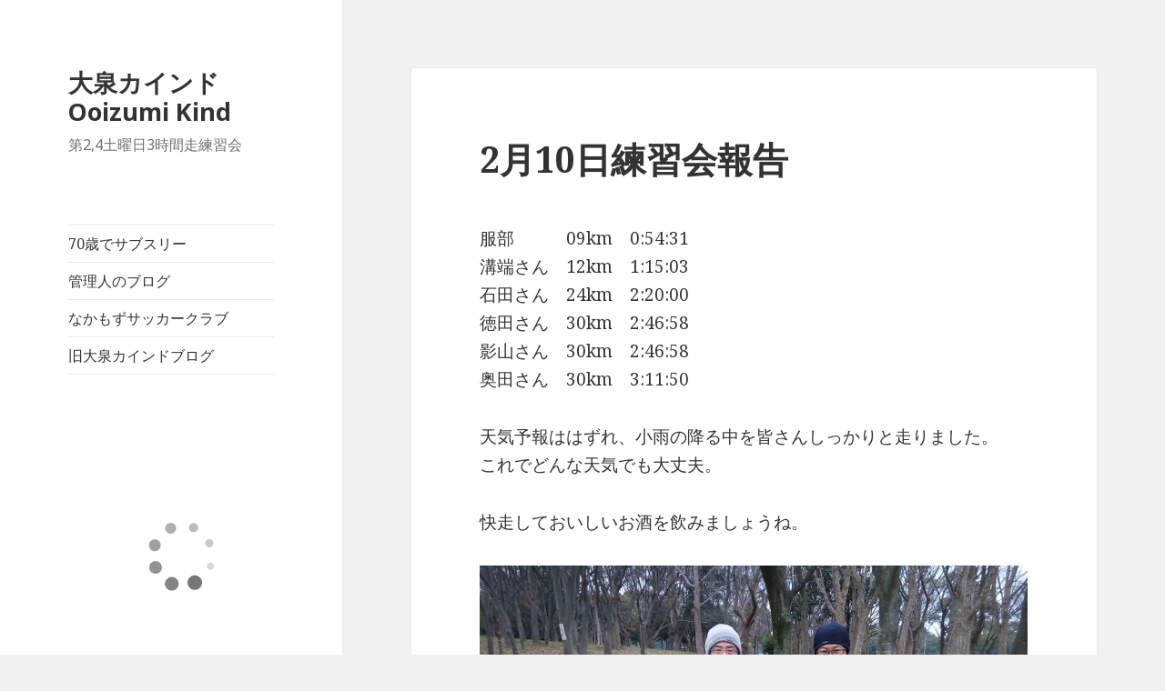

--- FILE ---
content_type: text/html; charset=UTF-8
request_url: https://ooizumikind.com/archives/658
body_size: 11208
content:
<!DOCTYPE html>
<html lang="ja" class="no-js">
<head>
	<meta charset="UTF-8">
	<meta name="viewport" content="width=device-width">
	<link rel="profile" href="http://gmpg.org/xfn/11">
	<link rel="pingback" href="https://ooizumikind.com/xmlrpc.php">
	<!--[if lt IE 9]>
	<script src="https://ooizumikind.com/wp-content/themes/twentyfifteen/js/html5.js"></script>
	<![endif]-->
	<script>(function(html){html.className = html.className.replace(/\bno-js\b/,'js')})(document.documentElement);</script>
<title>2月10日練習会報告 &#8211; 大泉カインド Ooizumi Kind　</title>
<meta name='robots' content='max-image-preview:large' />
<link rel='dns-prefetch' href='//fonts.googleapis.com' />
<link href='https://fonts.gstatic.com' crossorigin rel='preconnect' />
<link rel="alternate" type="application/rss+xml" title="大泉カインド Ooizumi Kind　 &raquo; フィード" href="https://ooizumikind.com/feed" />
<link rel="alternate" type="application/rss+xml" title="大泉カインド Ooizumi Kind　 &raquo; コメントフィード" href="https://ooizumikind.com/comments/feed" />
<link rel="alternate" type="application/rss+xml" title="大泉カインド Ooizumi Kind　 &raquo; 2月10日練習会報告 のコメントのフィード" href="https://ooizumikind.com/archives/658/feed" />
<script type="text/javascript">
/* <![CDATA[ */
window._wpemojiSettings = {"baseUrl":"https:\/\/s.w.org\/images\/core\/emoji\/15.0.3\/72x72\/","ext":".png","svgUrl":"https:\/\/s.w.org\/images\/core\/emoji\/15.0.3\/svg\/","svgExt":".svg","source":{"concatemoji":"https:\/\/ooizumikind.com\/wp-includes\/js\/wp-emoji-release.min.js?ver=6.5.7"}};
/*! This file is auto-generated */
!function(i,n){var o,s,e;function c(e){try{var t={supportTests:e,timestamp:(new Date).valueOf()};sessionStorage.setItem(o,JSON.stringify(t))}catch(e){}}function p(e,t,n){e.clearRect(0,0,e.canvas.width,e.canvas.height),e.fillText(t,0,0);var t=new Uint32Array(e.getImageData(0,0,e.canvas.width,e.canvas.height).data),r=(e.clearRect(0,0,e.canvas.width,e.canvas.height),e.fillText(n,0,0),new Uint32Array(e.getImageData(0,0,e.canvas.width,e.canvas.height).data));return t.every(function(e,t){return e===r[t]})}function u(e,t,n){switch(t){case"flag":return n(e,"\ud83c\udff3\ufe0f\u200d\u26a7\ufe0f","\ud83c\udff3\ufe0f\u200b\u26a7\ufe0f")?!1:!n(e,"\ud83c\uddfa\ud83c\uddf3","\ud83c\uddfa\u200b\ud83c\uddf3")&&!n(e,"\ud83c\udff4\udb40\udc67\udb40\udc62\udb40\udc65\udb40\udc6e\udb40\udc67\udb40\udc7f","\ud83c\udff4\u200b\udb40\udc67\u200b\udb40\udc62\u200b\udb40\udc65\u200b\udb40\udc6e\u200b\udb40\udc67\u200b\udb40\udc7f");case"emoji":return!n(e,"\ud83d\udc26\u200d\u2b1b","\ud83d\udc26\u200b\u2b1b")}return!1}function f(e,t,n){var r="undefined"!=typeof WorkerGlobalScope&&self instanceof WorkerGlobalScope?new OffscreenCanvas(300,150):i.createElement("canvas"),a=r.getContext("2d",{willReadFrequently:!0}),o=(a.textBaseline="top",a.font="600 32px Arial",{});return e.forEach(function(e){o[e]=t(a,e,n)}),o}function t(e){var t=i.createElement("script");t.src=e,t.defer=!0,i.head.appendChild(t)}"undefined"!=typeof Promise&&(o="wpEmojiSettingsSupports",s=["flag","emoji"],n.supports={everything:!0,everythingExceptFlag:!0},e=new Promise(function(e){i.addEventListener("DOMContentLoaded",e,{once:!0})}),new Promise(function(t){var n=function(){try{var e=JSON.parse(sessionStorage.getItem(o));if("object"==typeof e&&"number"==typeof e.timestamp&&(new Date).valueOf()<e.timestamp+604800&&"object"==typeof e.supportTests)return e.supportTests}catch(e){}return null}();if(!n){if("undefined"!=typeof Worker&&"undefined"!=typeof OffscreenCanvas&&"undefined"!=typeof URL&&URL.createObjectURL&&"undefined"!=typeof Blob)try{var e="postMessage("+f.toString()+"("+[JSON.stringify(s),u.toString(),p.toString()].join(",")+"));",r=new Blob([e],{type:"text/javascript"}),a=new Worker(URL.createObjectURL(r),{name:"wpTestEmojiSupports"});return void(a.onmessage=function(e){c(n=e.data),a.terminate(),t(n)})}catch(e){}c(n=f(s,u,p))}t(n)}).then(function(e){for(var t in e)n.supports[t]=e[t],n.supports.everything=n.supports.everything&&n.supports[t],"flag"!==t&&(n.supports.everythingExceptFlag=n.supports.everythingExceptFlag&&n.supports[t]);n.supports.everythingExceptFlag=n.supports.everythingExceptFlag&&!n.supports.flag,n.DOMReady=!1,n.readyCallback=function(){n.DOMReady=!0}}).then(function(){return e}).then(function(){var e;n.supports.everything||(n.readyCallback(),(e=n.source||{}).concatemoji?t(e.concatemoji):e.wpemoji&&e.twemoji&&(t(e.twemoji),t(e.wpemoji)))}))}((window,document),window._wpemojiSettings);
/* ]]> */
</script>
<style id='wp-emoji-styles-inline-css' type='text/css'>

	img.wp-smiley, img.emoji {
		display: inline !important;
		border: none !important;
		box-shadow: none !important;
		height: 1em !important;
		width: 1em !important;
		margin: 0 0.07em !important;
		vertical-align: -0.1em !important;
		background: none !important;
		padding: 0 !important;
	}
</style>
<link rel='stylesheet' id='wp-block-library-css' href='https://ooizumikind.com/wp-includes/css/dist/block-library/style.min.css?ver=6.5.7' type='text/css' media='all' />
<style id='wp-block-library-theme-inline-css' type='text/css'>
.wp-block-audio figcaption{color:#555;font-size:13px;text-align:center}.is-dark-theme .wp-block-audio figcaption{color:#ffffffa6}.wp-block-audio{margin:0 0 1em}.wp-block-code{border:1px solid #ccc;border-radius:4px;font-family:Menlo,Consolas,monaco,monospace;padding:.8em 1em}.wp-block-embed figcaption{color:#555;font-size:13px;text-align:center}.is-dark-theme .wp-block-embed figcaption{color:#ffffffa6}.wp-block-embed{margin:0 0 1em}.blocks-gallery-caption{color:#555;font-size:13px;text-align:center}.is-dark-theme .blocks-gallery-caption{color:#ffffffa6}.wp-block-image figcaption{color:#555;font-size:13px;text-align:center}.is-dark-theme .wp-block-image figcaption{color:#ffffffa6}.wp-block-image{margin:0 0 1em}.wp-block-pullquote{border-bottom:4px solid;border-top:4px solid;color:currentColor;margin-bottom:1.75em}.wp-block-pullquote cite,.wp-block-pullquote footer,.wp-block-pullquote__citation{color:currentColor;font-size:.8125em;font-style:normal;text-transform:uppercase}.wp-block-quote{border-left:.25em solid;margin:0 0 1.75em;padding-left:1em}.wp-block-quote cite,.wp-block-quote footer{color:currentColor;font-size:.8125em;font-style:normal;position:relative}.wp-block-quote.has-text-align-right{border-left:none;border-right:.25em solid;padding-left:0;padding-right:1em}.wp-block-quote.has-text-align-center{border:none;padding-left:0}.wp-block-quote.is-large,.wp-block-quote.is-style-large,.wp-block-quote.is-style-plain{border:none}.wp-block-search .wp-block-search__label{font-weight:700}.wp-block-search__button{border:1px solid #ccc;padding:.375em .625em}:where(.wp-block-group.has-background){padding:1.25em 2.375em}.wp-block-separator.has-css-opacity{opacity:.4}.wp-block-separator{border:none;border-bottom:2px solid;margin-left:auto;margin-right:auto}.wp-block-separator.has-alpha-channel-opacity{opacity:1}.wp-block-separator:not(.is-style-wide):not(.is-style-dots){width:100px}.wp-block-separator.has-background:not(.is-style-dots){border-bottom:none;height:1px}.wp-block-separator.has-background:not(.is-style-wide):not(.is-style-dots){height:2px}.wp-block-table{margin:0 0 1em}.wp-block-table td,.wp-block-table th{word-break:normal}.wp-block-table figcaption{color:#555;font-size:13px;text-align:center}.is-dark-theme .wp-block-table figcaption{color:#ffffffa6}.wp-block-video figcaption{color:#555;font-size:13px;text-align:center}.is-dark-theme .wp-block-video figcaption{color:#ffffffa6}.wp-block-video{margin:0 0 1em}.wp-block-template-part.has-background{margin-bottom:0;margin-top:0;padding:1.25em 2.375em}
</style>
<style id='classic-theme-styles-inline-css' type='text/css'>
/*! This file is auto-generated */
.wp-block-button__link{color:#fff;background-color:#32373c;border-radius:9999px;box-shadow:none;text-decoration:none;padding:calc(.667em + 2px) calc(1.333em + 2px);font-size:1.125em}.wp-block-file__button{background:#32373c;color:#fff;text-decoration:none}
</style>
<style id='global-styles-inline-css' type='text/css'>
body{--wp--preset--color--black: #000000;--wp--preset--color--cyan-bluish-gray: #abb8c3;--wp--preset--color--white: #fff;--wp--preset--color--pale-pink: #f78da7;--wp--preset--color--vivid-red: #cf2e2e;--wp--preset--color--luminous-vivid-orange: #ff6900;--wp--preset--color--luminous-vivid-amber: #fcb900;--wp--preset--color--light-green-cyan: #7bdcb5;--wp--preset--color--vivid-green-cyan: #00d084;--wp--preset--color--pale-cyan-blue: #8ed1fc;--wp--preset--color--vivid-cyan-blue: #0693e3;--wp--preset--color--vivid-purple: #9b51e0;--wp--preset--color--dark-gray: #111;--wp--preset--color--light-gray: #f1f1f1;--wp--preset--color--yellow: #f4ca16;--wp--preset--color--dark-brown: #352712;--wp--preset--color--medium-pink: #e53b51;--wp--preset--color--light-pink: #ffe5d1;--wp--preset--color--dark-purple: #2e2256;--wp--preset--color--purple: #674970;--wp--preset--color--blue-gray: #22313f;--wp--preset--color--bright-blue: #55c3dc;--wp--preset--color--light-blue: #e9f2f9;--wp--preset--gradient--vivid-cyan-blue-to-vivid-purple: linear-gradient(135deg,rgba(6,147,227,1) 0%,rgb(155,81,224) 100%);--wp--preset--gradient--light-green-cyan-to-vivid-green-cyan: linear-gradient(135deg,rgb(122,220,180) 0%,rgb(0,208,130) 100%);--wp--preset--gradient--luminous-vivid-amber-to-luminous-vivid-orange: linear-gradient(135deg,rgba(252,185,0,1) 0%,rgba(255,105,0,1) 100%);--wp--preset--gradient--luminous-vivid-orange-to-vivid-red: linear-gradient(135deg,rgba(255,105,0,1) 0%,rgb(207,46,46) 100%);--wp--preset--gradient--very-light-gray-to-cyan-bluish-gray: linear-gradient(135deg,rgb(238,238,238) 0%,rgb(169,184,195) 100%);--wp--preset--gradient--cool-to-warm-spectrum: linear-gradient(135deg,rgb(74,234,220) 0%,rgb(151,120,209) 20%,rgb(207,42,186) 40%,rgb(238,44,130) 60%,rgb(251,105,98) 80%,rgb(254,248,76) 100%);--wp--preset--gradient--blush-light-purple: linear-gradient(135deg,rgb(255,206,236) 0%,rgb(152,150,240) 100%);--wp--preset--gradient--blush-bordeaux: linear-gradient(135deg,rgb(254,205,165) 0%,rgb(254,45,45) 50%,rgb(107,0,62) 100%);--wp--preset--gradient--luminous-dusk: linear-gradient(135deg,rgb(255,203,112) 0%,rgb(199,81,192) 50%,rgb(65,88,208) 100%);--wp--preset--gradient--pale-ocean: linear-gradient(135deg,rgb(255,245,203) 0%,rgb(182,227,212) 50%,rgb(51,167,181) 100%);--wp--preset--gradient--electric-grass: linear-gradient(135deg,rgb(202,248,128) 0%,rgb(113,206,126) 100%);--wp--preset--gradient--midnight: linear-gradient(135deg,rgb(2,3,129) 0%,rgb(40,116,252) 100%);--wp--preset--font-size--small: 13px;--wp--preset--font-size--medium: 20px;--wp--preset--font-size--large: 36px;--wp--preset--font-size--x-large: 42px;--wp--preset--spacing--20: 0.44rem;--wp--preset--spacing--30: 0.67rem;--wp--preset--spacing--40: 1rem;--wp--preset--spacing--50: 1.5rem;--wp--preset--spacing--60: 2.25rem;--wp--preset--spacing--70: 3.38rem;--wp--preset--spacing--80: 5.06rem;--wp--preset--shadow--natural: 6px 6px 9px rgba(0, 0, 0, 0.2);--wp--preset--shadow--deep: 12px 12px 50px rgba(0, 0, 0, 0.4);--wp--preset--shadow--sharp: 6px 6px 0px rgba(0, 0, 0, 0.2);--wp--preset--shadow--outlined: 6px 6px 0px -3px rgba(255, 255, 255, 1), 6px 6px rgba(0, 0, 0, 1);--wp--preset--shadow--crisp: 6px 6px 0px rgba(0, 0, 0, 1);}:where(.is-layout-flex){gap: 0.5em;}:where(.is-layout-grid){gap: 0.5em;}body .is-layout-flex{display: flex;}body .is-layout-flex{flex-wrap: wrap;align-items: center;}body .is-layout-flex > *{margin: 0;}body .is-layout-grid{display: grid;}body .is-layout-grid > *{margin: 0;}:where(.wp-block-columns.is-layout-flex){gap: 2em;}:where(.wp-block-columns.is-layout-grid){gap: 2em;}:where(.wp-block-post-template.is-layout-flex){gap: 1.25em;}:where(.wp-block-post-template.is-layout-grid){gap: 1.25em;}.has-black-color{color: var(--wp--preset--color--black) !important;}.has-cyan-bluish-gray-color{color: var(--wp--preset--color--cyan-bluish-gray) !important;}.has-white-color{color: var(--wp--preset--color--white) !important;}.has-pale-pink-color{color: var(--wp--preset--color--pale-pink) !important;}.has-vivid-red-color{color: var(--wp--preset--color--vivid-red) !important;}.has-luminous-vivid-orange-color{color: var(--wp--preset--color--luminous-vivid-orange) !important;}.has-luminous-vivid-amber-color{color: var(--wp--preset--color--luminous-vivid-amber) !important;}.has-light-green-cyan-color{color: var(--wp--preset--color--light-green-cyan) !important;}.has-vivid-green-cyan-color{color: var(--wp--preset--color--vivid-green-cyan) !important;}.has-pale-cyan-blue-color{color: var(--wp--preset--color--pale-cyan-blue) !important;}.has-vivid-cyan-blue-color{color: var(--wp--preset--color--vivid-cyan-blue) !important;}.has-vivid-purple-color{color: var(--wp--preset--color--vivid-purple) !important;}.has-black-background-color{background-color: var(--wp--preset--color--black) !important;}.has-cyan-bluish-gray-background-color{background-color: var(--wp--preset--color--cyan-bluish-gray) !important;}.has-white-background-color{background-color: var(--wp--preset--color--white) !important;}.has-pale-pink-background-color{background-color: var(--wp--preset--color--pale-pink) !important;}.has-vivid-red-background-color{background-color: var(--wp--preset--color--vivid-red) !important;}.has-luminous-vivid-orange-background-color{background-color: var(--wp--preset--color--luminous-vivid-orange) !important;}.has-luminous-vivid-amber-background-color{background-color: var(--wp--preset--color--luminous-vivid-amber) !important;}.has-light-green-cyan-background-color{background-color: var(--wp--preset--color--light-green-cyan) !important;}.has-vivid-green-cyan-background-color{background-color: var(--wp--preset--color--vivid-green-cyan) !important;}.has-pale-cyan-blue-background-color{background-color: var(--wp--preset--color--pale-cyan-blue) !important;}.has-vivid-cyan-blue-background-color{background-color: var(--wp--preset--color--vivid-cyan-blue) !important;}.has-vivid-purple-background-color{background-color: var(--wp--preset--color--vivid-purple) !important;}.has-black-border-color{border-color: var(--wp--preset--color--black) !important;}.has-cyan-bluish-gray-border-color{border-color: var(--wp--preset--color--cyan-bluish-gray) !important;}.has-white-border-color{border-color: var(--wp--preset--color--white) !important;}.has-pale-pink-border-color{border-color: var(--wp--preset--color--pale-pink) !important;}.has-vivid-red-border-color{border-color: var(--wp--preset--color--vivid-red) !important;}.has-luminous-vivid-orange-border-color{border-color: var(--wp--preset--color--luminous-vivid-orange) !important;}.has-luminous-vivid-amber-border-color{border-color: var(--wp--preset--color--luminous-vivid-amber) !important;}.has-light-green-cyan-border-color{border-color: var(--wp--preset--color--light-green-cyan) !important;}.has-vivid-green-cyan-border-color{border-color: var(--wp--preset--color--vivid-green-cyan) !important;}.has-pale-cyan-blue-border-color{border-color: var(--wp--preset--color--pale-cyan-blue) !important;}.has-vivid-cyan-blue-border-color{border-color: var(--wp--preset--color--vivid-cyan-blue) !important;}.has-vivid-purple-border-color{border-color: var(--wp--preset--color--vivid-purple) !important;}.has-vivid-cyan-blue-to-vivid-purple-gradient-background{background: var(--wp--preset--gradient--vivid-cyan-blue-to-vivid-purple) !important;}.has-light-green-cyan-to-vivid-green-cyan-gradient-background{background: var(--wp--preset--gradient--light-green-cyan-to-vivid-green-cyan) !important;}.has-luminous-vivid-amber-to-luminous-vivid-orange-gradient-background{background: var(--wp--preset--gradient--luminous-vivid-amber-to-luminous-vivid-orange) !important;}.has-luminous-vivid-orange-to-vivid-red-gradient-background{background: var(--wp--preset--gradient--luminous-vivid-orange-to-vivid-red) !important;}.has-very-light-gray-to-cyan-bluish-gray-gradient-background{background: var(--wp--preset--gradient--very-light-gray-to-cyan-bluish-gray) !important;}.has-cool-to-warm-spectrum-gradient-background{background: var(--wp--preset--gradient--cool-to-warm-spectrum) !important;}.has-blush-light-purple-gradient-background{background: var(--wp--preset--gradient--blush-light-purple) !important;}.has-blush-bordeaux-gradient-background{background: var(--wp--preset--gradient--blush-bordeaux) !important;}.has-luminous-dusk-gradient-background{background: var(--wp--preset--gradient--luminous-dusk) !important;}.has-pale-ocean-gradient-background{background: var(--wp--preset--gradient--pale-ocean) !important;}.has-electric-grass-gradient-background{background: var(--wp--preset--gradient--electric-grass) !important;}.has-midnight-gradient-background{background: var(--wp--preset--gradient--midnight) !important;}.has-small-font-size{font-size: var(--wp--preset--font-size--small) !important;}.has-medium-font-size{font-size: var(--wp--preset--font-size--medium) !important;}.has-large-font-size{font-size: var(--wp--preset--font-size--large) !important;}.has-x-large-font-size{font-size: var(--wp--preset--font-size--x-large) !important;}
.wp-block-navigation a:where(:not(.wp-element-button)){color: inherit;}
:where(.wp-block-post-template.is-layout-flex){gap: 1.25em;}:where(.wp-block-post-template.is-layout-grid){gap: 1.25em;}
:where(.wp-block-columns.is-layout-flex){gap: 2em;}:where(.wp-block-columns.is-layout-grid){gap: 2em;}
.wp-block-pullquote{font-size: 1.5em;line-height: 1.6;}
</style>
<link rel='stylesheet' id='wpfront-scroll-top-css' href='https://ooizumikind.com/wp-content/plugins/wpfront-scroll-top/css/wpfront-scroll-top.min.css?ver=2.0.2' type='text/css' media='all' />
<link crossorigin="anonymous" rel='stylesheet' id='twentyfifteen-fonts-css' href='https://fonts.googleapis.com/css?family=Noto+Sans%3A400italic%2C700italic%2C400%2C700%7CNoto+Serif%3A400italic%2C700italic%2C400%2C700%7CInconsolata%3A400%2C700&#038;subset=latin%2Clatin-ext' type='text/css' media='all' />
<link rel='stylesheet' id='genericons-css' href='https://ooizumikind.com/wp-content/themes/twentyfifteen/genericons/genericons.css?ver=3.2' type='text/css' media='all' />
<link rel='stylesheet' id='twentyfifteen-style-css' href='https://ooizumikind.com/wp-content/themes/twentyfifteen/style.css?ver=6.5.7' type='text/css' media='all' />
<link rel='stylesheet' id='twentyfifteen-block-style-css' href='https://ooizumikind.com/wp-content/themes/twentyfifteen/css/blocks.css?ver=20181230' type='text/css' media='all' />
<!--[if lt IE 9]>
<link rel='stylesheet' id='twentyfifteen-ie-css' href='https://ooizumikind.com/wp-content/themes/twentyfifteen/css/ie.css?ver=20141010' type='text/css' media='all' />
<![endif]-->
<!--[if lt IE 8]>
<link rel='stylesheet' id='twentyfifteen-ie7-css' href='https://ooizumikind.com/wp-content/themes/twentyfifteen/css/ie7.css?ver=20141010' type='text/css' media='all' />
<![endif]-->
<script type="text/javascript" src="https://ooizumikind.com/wp-includes/js/jquery/jquery.min.js?ver=3.7.1" id="jquery-core-js"></script>
<script type="text/javascript" src="https://ooizumikind.com/wp-includes/js/jquery/jquery-migrate.min.js?ver=3.4.1" id="jquery-migrate-js"></script>
<link rel="https://api.w.org/" href="https://ooizumikind.com/wp-json/" /><link rel="alternate" type="application/json" href="https://ooizumikind.com/wp-json/wp/v2/posts/658" /><link rel="EditURI" type="application/rsd+xml" title="RSD" href="https://ooizumikind.com/xmlrpc.php?rsd" />
<meta name="generator" content="WordPress 6.5.7" />
<link rel="canonical" href="https://ooizumikind.com/archives/658" />
<link rel='shortlink' href='https://ooizumikind.com/?p=658' />
<link rel="alternate" type="application/json+oembed" href="https://ooizumikind.com/wp-json/oembed/1.0/embed?url=https%3A%2F%2Fooizumikind.com%2Farchives%2F658" />
<link rel="alternate" type="text/xml+oembed" href="https://ooizumikind.com/wp-json/oembed/1.0/embed?url=https%3A%2F%2Fooizumikind.com%2Farchives%2F658&#038;format=xml" />
<style type="text/css">.recentcomments a{display:inline !important;padding:0 !important;margin:0 !important;}</style><link rel="amphtml" href="https://ooizumikind.com/archives/658?amp"></head>

<body class="post-template-default single single-post postid-658 single-format-standard wp-embed-responsive">
<div id="page" class="hfeed site">
	<a class="skip-link screen-reader-text" href="#content">コンテンツへスキップ</a>

	<div id="sidebar" class="sidebar">
		<header id="masthead" class="site-header" role="banner">
			<div class="site-branding">
										<p class="site-title"><a href="https://ooizumikind.com/" rel="home">大泉カインド Ooizumi Kind　</a></p>
												<p class="site-description">第2,4土曜日3時間走練習会</p>
										<button class="secondary-toggle">﻿メニューとウィジェット</button>
			</div><!-- .site-branding -->
		</header><!-- .site-header -->

			<div id="secondary" class="secondary">

					<nav id="site-navigation" class="main-navigation" role="navigation">
				<div class="menu-%e3%83%aa%e3%83%b3%e3%82%af-container"><ul id="menu-%e3%83%aa%e3%83%b3%e3%82%af" class="nav-menu"><li id="menu-item-1093" class="menu-item menu-item-type-custom menu-item-object-custom menu-item-1093"><a target="_blank" rel="noopener" href="https://70sub3.net/">70歳でサブスリー</a></li>
<li id="menu-item-285" class="menu-item menu-item-type-custom menu-item-object-custom menu-item-285"><a target="_blank" rel="noopener" href="http://tomonisodatsu.com/">管理人のブログ</a></li>
<li id="menu-item-298" class="menu-item menu-item-type-custom menu-item-object-custom menu-item-298"><a target="_blank" rel="noopener" href="http://nakamozusc.com">なかもずサッカークラブ</a></li>
<li id="menu-item-272" class="menu-item menu-item-type-custom menu-item-object-custom menu-item-272"><a target="_blank" rel="noopener" href="http://plaza.rakuten.co.jp/ooizumikind/">旧大泉カインドブログ</a></li>
</ul></div>			</nav><!-- .main-navigation -->
		
		
					<div id="widget-area" class="widget-area" role="complementary">
				<aside id="text-2" class="widget widget_text">			<div class="textwidget"><script type="text/javascript">rakuten_design="slide";rakuten_affiliateId="00bc8d9b.a7447408.0f7a5d6b.ff24c1b6";rakuten_items="ctsmatch";rakuten_genreId="0";rakuten_size="250x250";rakuten_target="_blank";rakuten_theme="gray";rakuten_border="off";rakuten_auto_mode="on";rakuten_genre_title="off";rakuten_recommend="on";rakuten_ts="1561323116494";</script><script type="text/javascript" src="https://xml.affiliate.rakuten.co.jp/widget/js/rakuten_widget.js"></script></div>
		</aside><aside id="search-2" class="widget widget_search"><form role="search" method="get" class="search-form" action="https://ooizumikind.com/">
				<label>
					<span class="screen-reader-text">検索:</span>
					<input type="search" class="search-field" placeholder="検索&hellip;" value="" name="s" />
				</label>
				<input type="submit" class="search-submit screen-reader-text" value="検索" />
			</form></aside>
		<aside id="recent-posts-2" class="widget widget_recent_entries">
		<h2 class="widget-title">最近の投稿</h2>
		<ul>
											<li>
					<a href="https://ooizumikind.com/archives/3879">1月24日練習会案内</a>
									</li>
											<li>
					<a href="https://ooizumikind.com/archives/3870">1月10日練習会報告</a>
									</li>
											<li>
					<a href="https://ooizumikind.com/archives/3865">1月10日練習会案内</a>
									</li>
											<li>
					<a href="https://ooizumikind.com/archives/3856">12月27日練習会報告</a>
									</li>
											<li>
					<a href="https://ooizumikind.com/archives/3850">12月27日練習会案内</a>
									</li>
					</ul>

		</aside><aside id="recent-comments-2" class="widget widget_recent_comments"><h2 class="widget-title">最近のコメント</h2><ul id="recentcomments"><li class="recentcomments"><a href="https://ooizumikind.com/archives/3528#comment-6499">1月25日練習会報告</a> に <span class="comment-author-link"><a href="https://tomonisodatsu.com/archives/31902" class="url" rel="ugc external nofollow">【別大マラソンに向けての調整】No.7406 | 子どもと共に育つ　&quot;共育！！&quot;</a></span> より</li><li class="recentcomments"><a href="https://ooizumikind.com/archives/3509#comment-6235">1月11日練習会報告</a> に <span class="comment-author-link"><a href="https://tomonisodatsu.com/archives/31810" class="url" rel="ugc external nofollow">【大泉カインドの良いところ】No.7392 | 子どもと共に育つ　&quot;共育！！&quot;</a></span> より</li><li class="recentcomments"><a href="https://ooizumikind.com/archives/3083#comment-5573">1月3日練習会報告</a> に <span class="comment-author-link"><a href="https://ooizumikind.com/archives/3477" class="url" rel="ugc">12月28日練習会案内 &#8211; 大泉カインド Ooizumi Kind　</a></span> より</li><li class="recentcomments"><a href="https://ooizumikind.com/archives/3259#comment-1519">5月25日練習会報告</a> に <span class="comment-author-link">中谷寛冴（なかたにかんご）</span> より</li><li class="recentcomments"><a href="https://ooizumikind.com/archives/3259#comment-1518">5月25日練習会報告</a> に <span class="comment-author-link">ooizumikind2016</span> より</li></ul></aside><aside id="archives-2" class="widget widget_archive"><h2 class="widget-title">アーカイブ</h2>		<label class="screen-reader-text" for="archives-dropdown-2">アーカイブ</label>
		<select id="archives-dropdown-2" name="archive-dropdown">
			
			<option value="">月を選択</option>
				<option value='https://ooizumikind.com/archives/date/2026/01'> 2026年1月 &nbsp;(3)</option>
	<option value='https://ooizumikind.com/archives/date/2025/12'> 2025年12月 &nbsp;(4)</option>
	<option value='https://ooizumikind.com/archives/date/2025/11'> 2025年11月 &nbsp;(4)</option>
	<option value='https://ooizumikind.com/archives/date/2025/10'> 2025年10月 &nbsp;(4)</option>
	<option value='https://ooizumikind.com/archives/date/2025/09'> 2025年9月 &nbsp;(4)</option>
	<option value='https://ooizumikind.com/archives/date/2025/08'> 2025年8月 &nbsp;(4)</option>
	<option value='https://ooizumikind.com/archives/date/2025/07'> 2025年7月 &nbsp;(4)</option>
	<option value='https://ooizumikind.com/archives/date/2025/06'> 2025年6月 &nbsp;(4)</option>
	<option value='https://ooizumikind.com/archives/date/2025/05'> 2025年5月 &nbsp;(4)</option>
	<option value='https://ooizumikind.com/archives/date/2025/04'> 2025年4月 &nbsp;(4)</option>
	<option value='https://ooizumikind.com/archives/date/2025/03'> 2025年3月 &nbsp;(4)</option>
	<option value='https://ooizumikind.com/archives/date/2025/02'> 2025年2月 &nbsp;(4)</option>
	<option value='https://ooizumikind.com/archives/date/2025/01'> 2025年1月 &nbsp;(5)</option>
	<option value='https://ooizumikind.com/archives/date/2024/12'> 2024年12月 &nbsp;(4)</option>
	<option value='https://ooizumikind.com/archives/date/2024/11'> 2024年11月 &nbsp;(5)</option>
	<option value='https://ooizumikind.com/archives/date/2024/10'> 2024年10月 &nbsp;(4)</option>
	<option value='https://ooizumikind.com/archives/date/2024/09'> 2024年9月 &nbsp;(4)</option>
	<option value='https://ooizumikind.com/archives/date/2024/08'> 2024年8月 &nbsp;(4)</option>
	<option value='https://ooizumikind.com/archives/date/2024/07'> 2024年7月 &nbsp;(4)</option>
	<option value='https://ooizumikind.com/archives/date/2024/06'> 2024年6月 &nbsp;(4)</option>
	<option value='https://ooizumikind.com/archives/date/2024/05'> 2024年5月 &nbsp;(4)</option>
	<option value='https://ooizumikind.com/archives/date/2024/04'> 2024年4月 &nbsp;(4)</option>
	<option value='https://ooizumikind.com/archives/date/2024/03'> 2024年3月 &nbsp;(4)</option>
	<option value='https://ooizumikind.com/archives/date/2024/02'> 2024年2月 &nbsp;(4)</option>
	<option value='https://ooizumikind.com/archives/date/2024/01'> 2024年1月 &nbsp;(5)</option>
	<option value='https://ooizumikind.com/archives/date/2023/12'> 2023年12月 &nbsp;(5)</option>
	<option value='https://ooizumikind.com/archives/date/2023/11'> 2023年11月 &nbsp;(4)</option>
	<option value='https://ooizumikind.com/archives/date/2023/10'> 2023年10月 &nbsp;(4)</option>
	<option value='https://ooizumikind.com/archives/date/2023/09'> 2023年9月 &nbsp;(4)</option>
	<option value='https://ooizumikind.com/archives/date/2023/08'> 2023年8月 &nbsp;(3)</option>
	<option value='https://ooizumikind.com/archives/date/2023/07'> 2023年7月 &nbsp;(4)</option>
	<option value='https://ooizumikind.com/archives/date/2023/06'> 2023年6月 &nbsp;(4)</option>
	<option value='https://ooizumikind.com/archives/date/2023/05'> 2023年5月 &nbsp;(4)</option>
	<option value='https://ooizumikind.com/archives/date/2023/04'> 2023年4月 &nbsp;(4)</option>
	<option value='https://ooizumikind.com/archives/date/2023/03'> 2023年3月 &nbsp;(4)</option>
	<option value='https://ooizumikind.com/archives/date/2023/02'> 2023年2月 &nbsp;(4)</option>
	<option value='https://ooizumikind.com/archives/date/2023/01'> 2023年1月 &nbsp;(4)</option>
	<option value='https://ooizumikind.com/archives/date/2022/12'> 2022年12月 &nbsp;(4)</option>
	<option value='https://ooizumikind.com/archives/date/2022/11'> 2022年11月 &nbsp;(4)</option>
	<option value='https://ooizumikind.com/archives/date/2022/10'> 2022年10月 &nbsp;(4)</option>
	<option value='https://ooizumikind.com/archives/date/2022/09'> 2022年9月 &nbsp;(4)</option>
	<option value='https://ooizumikind.com/archives/date/2022/08'> 2022年8月 &nbsp;(4)</option>
	<option value='https://ooizumikind.com/archives/date/2022/07'> 2022年7月 &nbsp;(4)</option>
	<option value='https://ooizumikind.com/archives/date/2022/06'> 2022年6月 &nbsp;(4)</option>
	<option value='https://ooizumikind.com/archives/date/2022/05'> 2022年5月 &nbsp;(4)</option>
	<option value='https://ooizumikind.com/archives/date/2022/04'> 2022年4月 &nbsp;(4)</option>
	<option value='https://ooizumikind.com/archives/date/2022/03'> 2022年3月 &nbsp;(4)</option>
	<option value='https://ooizumikind.com/archives/date/2022/02'> 2022年2月 &nbsp;(4)</option>
	<option value='https://ooizumikind.com/archives/date/2022/01'> 2022年1月 &nbsp;(4)</option>
	<option value='https://ooizumikind.com/archives/date/2021/12'> 2021年12月 &nbsp;(4)</option>
	<option value='https://ooizumikind.com/archives/date/2021/11'> 2021年11月 &nbsp;(4)</option>
	<option value='https://ooizumikind.com/archives/date/2021/10'> 2021年10月 &nbsp;(4)</option>
	<option value='https://ooizumikind.com/archives/date/2021/09'> 2021年9月 &nbsp;(4)</option>
	<option value='https://ooizumikind.com/archives/date/2021/08'> 2021年8月 &nbsp;(3)</option>
	<option value='https://ooizumikind.com/archives/date/2021/07'> 2021年7月 &nbsp;(5)</option>
	<option value='https://ooizumikind.com/archives/date/2021/06'> 2021年6月 &nbsp;(5)</option>
	<option value='https://ooizumikind.com/archives/date/2021/05'> 2021年5月 &nbsp;(5)</option>
	<option value='https://ooizumikind.com/archives/date/2021/04'> 2021年4月 &nbsp;(4)</option>
	<option value='https://ooizumikind.com/archives/date/2021/03'> 2021年3月 &nbsp;(4)</option>
	<option value='https://ooizumikind.com/archives/date/2021/02'> 2021年2月 &nbsp;(4)</option>
	<option value='https://ooizumikind.com/archives/date/2021/01'> 2021年1月 &nbsp;(4)</option>
	<option value='https://ooizumikind.com/archives/date/2020/12'> 2020年12月 &nbsp;(4)</option>
	<option value='https://ooizumikind.com/archives/date/2020/11'> 2020年11月 &nbsp;(5)</option>
	<option value='https://ooizumikind.com/archives/date/2020/10'> 2020年10月 &nbsp;(5)</option>
	<option value='https://ooizumikind.com/archives/date/2020/09'> 2020年9月 &nbsp;(5)</option>
	<option value='https://ooizumikind.com/archives/date/2020/08'> 2020年8月 &nbsp;(6)</option>
	<option value='https://ooizumikind.com/archives/date/2020/07'> 2020年7月 &nbsp;(4)</option>
	<option value='https://ooizumikind.com/archives/date/2020/06'> 2020年6月 &nbsp;(4)</option>
	<option value='https://ooizumikind.com/archives/date/2020/05'> 2020年5月 &nbsp;(3)</option>
	<option value='https://ooizumikind.com/archives/date/2020/04'> 2020年4月 &nbsp;(2)</option>
	<option value='https://ooizumikind.com/archives/date/2020/03'> 2020年3月 &nbsp;(4)</option>
	<option value='https://ooizumikind.com/archives/date/2020/02'> 2020年2月 &nbsp;(4)</option>
	<option value='https://ooizumikind.com/archives/date/2020/01'> 2020年1月 &nbsp;(4)</option>
	<option value='https://ooizumikind.com/archives/date/2019/12'> 2019年12月 &nbsp;(4)</option>
	<option value='https://ooizumikind.com/archives/date/2019/11'> 2019年11月 &nbsp;(4)</option>
	<option value='https://ooizumikind.com/archives/date/2019/10'> 2019年10月 &nbsp;(4)</option>
	<option value='https://ooizumikind.com/archives/date/2019/09'> 2019年9月 &nbsp;(7)</option>
	<option value='https://ooizumikind.com/archives/date/2019/08'> 2019年8月 &nbsp;(5)</option>
	<option value='https://ooizumikind.com/archives/date/2019/07'> 2019年7月 &nbsp;(4)</option>
	<option value='https://ooizumikind.com/archives/date/2019/06'> 2019年6月 &nbsp;(4)</option>
	<option value='https://ooizumikind.com/archives/date/2019/05'> 2019年5月 &nbsp;(3)</option>
	<option value='https://ooizumikind.com/archives/date/2019/04'> 2019年4月 &nbsp;(4)</option>
	<option value='https://ooizumikind.com/archives/date/2019/03'> 2019年3月 &nbsp;(5)</option>
	<option value='https://ooizumikind.com/archives/date/2019/02'> 2019年2月 &nbsp;(4)</option>
	<option value='https://ooizumikind.com/archives/date/2019/01'> 2019年1月 &nbsp;(4)</option>
	<option value='https://ooizumikind.com/archives/date/2018/12'> 2018年12月 &nbsp;(3)</option>
	<option value='https://ooizumikind.com/archives/date/2018/11'> 2018年11月 &nbsp;(4)</option>
	<option value='https://ooizumikind.com/archives/date/2018/10'> 2018年10月 &nbsp;(4)</option>
	<option value='https://ooizumikind.com/archives/date/2018/09'> 2018年9月 &nbsp;(3)</option>
	<option value='https://ooizumikind.com/archives/date/2018/08'> 2018年8月 &nbsp;(4)</option>
	<option value='https://ooizumikind.com/archives/date/2018/07'> 2018年7月 &nbsp;(5)</option>
	<option value='https://ooizumikind.com/archives/date/2018/06'> 2018年6月 &nbsp;(4)</option>
	<option value='https://ooizumikind.com/archives/date/2018/05'> 2018年5月 &nbsp;(5)</option>
	<option value='https://ooizumikind.com/archives/date/2018/04'> 2018年4月 &nbsp;(4)</option>
	<option value='https://ooizumikind.com/archives/date/2018/03'> 2018年3月 &nbsp;(6)</option>
	<option value='https://ooizumikind.com/archives/date/2018/02'> 2018年2月 &nbsp;(4)</option>
	<option value='https://ooizumikind.com/archives/date/2018/01'> 2018年1月 &nbsp;(4)</option>
	<option value='https://ooizumikind.com/archives/date/2017/12'> 2017年12月 &nbsp;(6)</option>
	<option value='https://ooizumikind.com/archives/date/2017/11'> 2017年11月 &nbsp;(4)</option>
	<option value='https://ooizumikind.com/archives/date/2017/10'> 2017年10月 &nbsp;(6)</option>
	<option value='https://ooizumikind.com/archives/date/2017/09'> 2017年9月 &nbsp;(4)</option>
	<option value='https://ooizumikind.com/archives/date/2017/08'> 2017年8月 &nbsp;(4)</option>
	<option value='https://ooizumikind.com/archives/date/2017/07'> 2017年7月 &nbsp;(4)</option>
	<option value='https://ooizumikind.com/archives/date/2017/06'> 2017年6月 &nbsp;(3)</option>
	<option value='https://ooizumikind.com/archives/date/2017/05'> 2017年5月 &nbsp;(4)</option>
	<option value='https://ooizumikind.com/archives/date/2017/04'> 2017年4月 &nbsp;(4)</option>
	<option value='https://ooizumikind.com/archives/date/2017/03'> 2017年3月 &nbsp;(4)</option>
	<option value='https://ooizumikind.com/archives/date/2017/02'> 2017年2月 &nbsp;(3)</option>
	<option value='https://ooizumikind.com/archives/date/2017/01'> 2017年1月 &nbsp;(4)</option>
	<option value='https://ooizumikind.com/archives/date/2016/12'> 2016年12月 &nbsp;(5)</option>
	<option value='https://ooizumikind.com/archives/date/2016/11'> 2016年11月 &nbsp;(4)</option>
	<option value='https://ooizumikind.com/archives/date/2016/10'> 2016年10月 &nbsp;(3)</option>
	<option value='https://ooizumikind.com/archives/date/2016/09'> 2016年9月 &nbsp;(6)</option>
	<option value='https://ooizumikind.com/archives/date/2016/08'> 2016年8月 &nbsp;(4)</option>
	<option value='https://ooizumikind.com/archives/date/2016/07'> 2016年7月 &nbsp;(4)</option>
	<option value='https://ooizumikind.com/archives/date/2016/06'> 2016年6月 &nbsp;(4)</option>
	<option value='https://ooizumikind.com/archives/date/2016/05'> 2016年5月 &nbsp;(3)</option>
	<option value='https://ooizumikind.com/archives/date/2016/04'> 2016年4月 &nbsp;(4)</option>
	<option value='https://ooizumikind.com/archives/date/2016/03'> 2016年3月 &nbsp;(4)</option>
	<option value='https://ooizumikind.com/archives/date/2016/02'> 2016年2月 &nbsp;(5)</option>
	<option value='https://ooizumikind.com/archives/date/2016/01'> 2016年1月 &nbsp;(3)</option>
	<option value='https://ooizumikind.com/archives/date/2015/12'> 2015年12月 &nbsp;(4)</option>
	<option value='https://ooizumikind.com/archives/date/2015/11'> 2015年11月 &nbsp;(4)</option>
	<option value='https://ooizumikind.com/archives/date/2015/10'> 2015年10月 &nbsp;(5)</option>
	<option value='https://ooizumikind.com/archives/date/2015/09'> 2015年9月 &nbsp;(4)</option>
	<option value='https://ooizumikind.com/archives/date/2015/08'> 2015年8月 &nbsp;(6)</option>
	<option value='https://ooizumikind.com/archives/date/2015/07'> 2015年7月 &nbsp;(6)</option>
	<option value='https://ooizumikind.com/archives/date/2015/06'> 2015年6月 &nbsp;(4)</option>
	<option value='https://ooizumikind.com/archives/date/2015/05'> 2015年5月 &nbsp;(4)</option>
	<option value='https://ooizumikind.com/archives/date/2015/04'> 2015年4月 &nbsp;(3)</option>
	<option value='https://ooizumikind.com/archives/date/2015/03'> 2015年3月 &nbsp;(4)</option>
	<option value='https://ooizumikind.com/archives/date/2015/02'> 2015年2月 &nbsp;(3)</option>
	<option value='https://ooizumikind.com/archives/date/2015/01'> 2015年1月 &nbsp;(5)</option>
	<option value='https://ooizumikind.com/archives/date/2014/12'> 2014年12月 &nbsp;(4)</option>
	<option value='https://ooizumikind.com/archives/date/2014/11'> 2014年11月 &nbsp;(4)</option>
	<option value='https://ooizumikind.com/archives/date/2014/10'> 2014年10月 &nbsp;(2)</option>
	<option value='https://ooizumikind.com/archives/date/2014/09'> 2014年9月 &nbsp;(4)</option>
	<option value='https://ooizumikind.com/archives/date/2014/08'> 2014年8月 &nbsp;(4)</option>
	<option value='https://ooizumikind.com/archives/date/2014/07'> 2014年7月 &nbsp;(4)</option>
	<option value='https://ooizumikind.com/archives/date/2014/06'> 2014年6月 &nbsp;(4)</option>
	<option value='https://ooizumikind.com/archives/date/2014/05'> 2014年5月 &nbsp;(4)</option>
	<option value='https://ooizumikind.com/archives/date/2014/04'> 2014年4月 &nbsp;(3)</option>
	<option value='https://ooizumikind.com/archives/date/2014/03'> 2014年3月 &nbsp;(3)</option>
	<option value='https://ooizumikind.com/archives/date/2014/02'> 2014年2月 &nbsp;(4)</option>
	<option value='https://ooizumikind.com/archives/date/2014/01'> 2014年1月 &nbsp;(4)</option>
	<option value='https://ooizumikind.com/archives/date/2013/12'> 2013年12月 &nbsp;(4)</option>
	<option value='https://ooizumikind.com/archives/date/2013/11'> 2013年11月 &nbsp;(4)</option>
	<option value='https://ooizumikind.com/archives/date/2013/10'> 2013年10月 &nbsp;(4)</option>
	<option value='https://ooizumikind.com/archives/date/2013/09'> 2013年9月 &nbsp;(5)</option>
	<option value='https://ooizumikind.com/archives/date/2013/08'> 2013年8月 &nbsp;(3)</option>
	<option value='https://ooizumikind.com/archives/date/2013/07'> 2013年7月 &nbsp;(4)</option>
	<option value='https://ooizumikind.com/archives/date/2013/06'> 2013年6月 &nbsp;(4)</option>
	<option value='https://ooizumikind.com/archives/date/2013/05'> 2013年5月 &nbsp;(3)</option>
	<option value='https://ooizumikind.com/archives/date/2013/04'> 2013年4月 &nbsp;(4)</option>
	<option value='https://ooizumikind.com/archives/date/2013/03'> 2013年3月 &nbsp;(4)</option>
	<option value='https://ooizumikind.com/archives/date/2013/02'> 2013年2月 &nbsp;(4)</option>
	<option value='https://ooizumikind.com/archives/date/2013/01'> 2013年1月 &nbsp;(4)</option>
	<option value='https://ooizumikind.com/archives/date/2012/12'> 2012年12月 &nbsp;(4)</option>
	<option value='https://ooizumikind.com/archives/date/2012/11'> 2012年11月 &nbsp;(3)</option>
	<option value='https://ooizumikind.com/archives/date/2012/10'> 2012年10月 &nbsp;(4)</option>
	<option value='https://ooizumikind.com/archives/date/2012/09'> 2012年9月 &nbsp;(2)</option>
	<option value='https://ooizumikind.com/archives/date/2012/08'> 2012年8月 &nbsp;(2)</option>
	<option value='https://ooizumikind.com/archives/date/2012/07'> 2012年7月 &nbsp;(2)</option>
	<option value='https://ooizumikind.com/archives/date/2012/06'> 2012年6月 &nbsp;(2)</option>
	<option value='https://ooizumikind.com/archives/date/2012/05'> 2012年5月 &nbsp;(2)</option>
	<option value='https://ooizumikind.com/archives/date/2012/04'> 2012年4月 &nbsp;(2)</option>
	<option value='https://ooizumikind.com/archives/date/2012/03'> 2012年3月 &nbsp;(2)</option>
	<option value='https://ooizumikind.com/archives/date/2012/02'> 2012年2月 &nbsp;(2)</option>
	<option value='https://ooizumikind.com/archives/date/2012/01'> 2012年1月 &nbsp;(2)</option>
	<option value='https://ooizumikind.com/archives/date/2011/12'> 2011年12月 &nbsp;(2)</option>
	<option value='https://ooizumikind.com/archives/date/2011/11'> 2011年11月 &nbsp;(2)</option>
	<option value='https://ooizumikind.com/archives/date/2011/10'> 2011年10月 &nbsp;(2)</option>
	<option value='https://ooizumikind.com/archives/date/2011/09'> 2011年9月 &nbsp;(2)</option>
	<option value='https://ooizumikind.com/archives/date/2011/08'> 2011年8月 &nbsp;(2)</option>
	<option value='https://ooizumikind.com/archives/date/2011/07'> 2011年7月 &nbsp;(2)</option>
	<option value='https://ooizumikind.com/archives/date/2011/06'> 2011年6月 &nbsp;(1)</option>
	<option value='https://ooizumikind.com/archives/date/2011/05'> 2011年5月 &nbsp;(2)</option>
	<option value='https://ooizumikind.com/archives/date/2011/04'> 2011年4月 &nbsp;(1)</option>
	<option value='https://ooizumikind.com/archives/date/2011/03'> 2011年3月 &nbsp;(2)</option>
	<option value='https://ooizumikind.com/archives/date/2011/02'> 2011年2月 &nbsp;(2)</option>
	<option value='https://ooizumikind.com/archives/date/2011/01'> 2011年1月 &nbsp;(2)</option>
	<option value='https://ooizumikind.com/archives/date/2010/12'> 2010年12月 &nbsp;(2)</option>
	<option value='https://ooizumikind.com/archives/date/2010/11'> 2010年11月 &nbsp;(2)</option>
	<option value='https://ooizumikind.com/archives/date/2010/10'> 2010年10月 &nbsp;(1)</option>
	<option value='https://ooizumikind.com/archives/date/2010/09'> 2010年9月 &nbsp;(2)</option>
	<option value='https://ooizumikind.com/archives/date/2010/07'> 2010年7月 &nbsp;(2)</option>
	<option value='https://ooizumikind.com/archives/date/2010/06'> 2010年6月 &nbsp;(2)</option>
	<option value='https://ooizumikind.com/archives/date/2010/05'> 2010年5月 &nbsp;(2)</option>
	<option value='https://ooizumikind.com/archives/date/2010/04'> 2010年4月 &nbsp;(1)</option>
	<option value='https://ooizumikind.com/archives/date/2010/03'> 2010年3月 &nbsp;(3)</option>
	<option value='https://ooizumikind.com/archives/date/2010/02'> 2010年2月 &nbsp;(2)</option>
	<option value='https://ooizumikind.com/archives/date/2010/01'> 2010年1月 &nbsp;(2)</option>
	<option value='https://ooizumikind.com/archives/date/2009/12'> 2009年12月 &nbsp;(2)</option>
	<option value='https://ooizumikind.com/archives/date/2009/11'> 2009年11月 &nbsp;(2)</option>
	<option value='https://ooizumikind.com/archives/date/2009/10'> 2009年10月 &nbsp;(3)</option>
	<option value='https://ooizumikind.com/archives/date/2009/09'> 2009年9月 &nbsp;(2)</option>
	<option value='https://ooizumikind.com/archives/date/2009/08'> 2009年8月 &nbsp;(2)</option>
	<option value='https://ooizumikind.com/archives/date/2009/07'> 2009年7月 &nbsp;(3)</option>
	<option value='https://ooizumikind.com/archives/date/2009/06'> 2009年6月 &nbsp;(2)</option>
	<option value='https://ooizumikind.com/archives/date/2009/05'> 2009年5月 &nbsp;(2)</option>
	<option value='https://ooizumikind.com/archives/date/2009/04'> 2009年4月 &nbsp;(1)</option>
	<option value='https://ooizumikind.com/archives/date/2009/03'> 2009年3月 &nbsp;(1)</option>

		</select>

			<script type="text/javascript">
/* <![CDATA[ */

(function() {
	var dropdown = document.getElementById( "archives-dropdown-2" );
	function onSelectChange() {
		if ( dropdown.options[ dropdown.selectedIndex ].value !== '' ) {
			document.location.href = this.options[ this.selectedIndex ].value;
		}
	}
	dropdown.onchange = onSelectChange;
})();

/* ]]> */
</script>
</aside><aside id="categories-2" class="widget widget_categories"><h2 class="widget-title">カテゴリー</h2>
			<ul>
					<li class="cat-item cat-item-1"><a href="https://ooizumikind.com/archives/category/%e6%9c%aa%e5%88%86%e9%a1%9e">未分類</a>
</li>
	<li class="cat-item cat-item-3"><a href="https://ooizumikind.com/archives/category/%e7%b7%b4%e7%bf%92%e4%bc%9a%e5%a0%b1%e5%91%8a">練習会報告</a>
</li>
	<li class="cat-item cat-item-2"><a href="https://ooizumikind.com/archives/category/%e9%80%a3%e7%b5%a1">連絡</a>
</li>
			</ul>

			</aside><aside id="meta-2" class="widget widget_meta"><h2 class="widget-title">ログイン</h2>
		<ul>
						<li><a href="https://ooizumikind.com/wp-login.php">ログイン</a></li>
			<li><a href="https://ooizumikind.com/feed">投稿フィード</a></li>
			<li><a href="https://ooizumikind.com/comments/feed">コメントフィード</a></li>

			<li><a href="https://ja.wordpress.org/">WordPress.org</a></li>
		</ul>

		</aside>			</div><!-- .widget-area -->
		
	</div><!-- .secondary -->

	</div><!-- .sidebar -->

	<div id="content" class="site-content">

	<div id="primary" class="content-area">
		<main id="main" class="site-main" role="main">

		
<article id="post-658" class="post-658 post type-post status-publish format-standard hentry category-3">
	
	<header class="entry-header">
		<h1 class="entry-title">2月10日練習会報告</h1>	</header><!-- .entry-header -->

	<div class="entry-content">
		<p>服部　　　09km　0:54:31<br />
溝端さん　12km　1:15:03<br />
石田さん　24km　2:20:00<br />
徳田さん　30km　2:46:58<br />
影山さん　30km　2:46:58<br />
奥田さん　30km　3:11:50</p>
<p>天気予報ははずれ、小雨の降る中を皆さんしっかりと走りました。<br />
これでどんな天気でも大丈夫。</p>
<p>快走しておいしいお酒を飲みましょうね。</p>
<p><img fetchpriority="high" decoding="async" src="http://ooizumikind.com/wp-content/uploads/2018/02/1_n.jpg" alt="1_n" width="966" height="724" class="alignnone size-full wp-image-660" srcset="https://ooizumikind.com/wp-content/uploads/2018/02/1_n.jpg 966w, https://ooizumikind.com/wp-content/uploads/2018/02/1_n-300x225.jpg 300w, https://ooizumikind.com/wp-content/uploads/2018/02/1_n-768x576.jpg 768w" sizes="(max-width: 966px) 100vw, 966px" /></p>
	</div><!-- .entry-content -->

	
	<footer class="entry-footer">
		<span class="posted-on"><span class="screen-reader-text">投稿日: </span><a href="https://ooizumikind.com/archives/658" rel="bookmark"><time class="entry-date published" datetime="2018-02-10T12:09:18+09:00">2018年2月10日</time><time class="updated" datetime="2018-02-10T12:10:33+09:00">2018年2月10日</time></a></span><span class="byline"><span class="author vcard"><span class="screen-reader-text">作成者 </span><a class="url fn n" href="https://ooizumikind.com/archives/author/ooizumikind2016">ooizumikind2016</a></span></span><span class="cat-links"><span class="screen-reader-text">カテゴリー </span><a href="https://ooizumikind.com/archives/category/%e7%b7%b4%e7%bf%92%e4%bc%9a%e5%a0%b1%e5%91%8a" rel="category tag">練習会報告</a></span>			</footer><!-- .entry-footer -->

</article><!-- #post-658 -->

<div id="comments" class="comments-area">

	
	
		<div id="respond" class="comment-respond">
		<h3 id="reply-title" class="comment-reply-title">コメントを残す <small><a rel="nofollow" id="cancel-comment-reply-link" href="/archives/658#respond" style="display:none;">コメントをキャンセル</a></small></h3><form action="https://ooizumikind.com/wp-comments-post.php" method="post" id="commentform" class="comment-form" novalidate><p class="comment-notes"><span id="email-notes">メールアドレスが公開されることはありません。</span> <span class="required-field-message"><span class="required">※</span> が付いている欄は必須項目です</span></p><p class="comment-form-comment"><label for="comment">コメント <span class="required">※</span></label> <textarea id="comment" name="comment" cols="45" rows="8" maxlength="65525" required></textarea></p><p class="comment-form-author"><label for="author">名前 <span class="required">※</span></label> <input id="author" name="author" type="text" value="" size="30" maxlength="245" autocomplete="name" required /></p>
<p class="comment-form-email"><label for="email">メール <span class="required">※</span></label> <input id="email" name="email" type="email" value="" size="30" maxlength="100" aria-describedby="email-notes" autocomplete="email" required /></p>
<p class="comment-form-url"><label for="url">サイト</label> <input id="url" name="url" type="url" value="" size="30" maxlength="200" autocomplete="url" /></p>
<p class="comment-form-cookies-consent"><input id="wp-comment-cookies-consent" name="wp-comment-cookies-consent" type="checkbox" value="yes" /> <label for="wp-comment-cookies-consent">次回のコメントで使用するためブラウザーに自分の名前、メールアドレス、サイトを保存する。</label></p>
<p class="form-submit"><input name="submit" type="submit" id="submit" class="submit" value="コメントを送信" /> <input type='hidden' name='comment_post_ID' value='658' id='comment_post_ID' />
<input type='hidden' name='comment_parent' id='comment_parent' value='0' />
</p><p style="display: none;"><input type="hidden" id="akismet_comment_nonce" name="akismet_comment_nonce" value="4ea7e3cdea" /></p><input type="hidden" id="ak_js" name="ak_js" value="13"/><textarea name="ak_hp_textarea" cols="45" rows="8" maxlength="100" style="display: none !important;"></textarea></form>	</div><!-- #respond -->
	<p class="akismet_comment_form_privacy_notice">This site uses Akismet to reduce spam. <a href="https://akismet.com/privacy/" target="_blank" rel="nofollow noopener">Learn how your comment data is processed</a>.</p>
</div><!-- .comments-area -->

	<nav class="navigation post-navigation" aria-label="投稿">
		<h2 class="screen-reader-text">投稿ナビゲーション</h2>
		<div class="nav-links"><div class="nav-previous"><a href="https://ooizumikind.com/archives/655" rel="prev"><span class="meta-nav" aria-hidden="true">前</span> <span class="screen-reader-text">前の投稿:</span> <span class="post-title">2月10日練習会案内</span></a></div><div class="nav-next"><a href="https://ooizumikind.com/archives/663" rel="next"><span class="meta-nav" aria-hidden="true">次ページへ</span> <span class="screen-reader-text">次の投稿:</span> <span class="post-title">2月24日練習会案内</span></a></div></div>
	</nav>
		</main><!-- .site-main -->
	</div><!-- .content-area -->


	</div><!-- .site-content -->

	<footer id="colophon" class="site-footer" role="contentinfo">
		<div class="site-info">
									<a href="https://ja.wordpress.org/" class="imprint">
				Proudly powered by WordPress			</a>
		</div><!-- .site-info -->
	</footer><!-- .site-footer -->

</div><!-- .site -->




    <div id="wpfront-scroll-top-container">
        <img src="https://ooizumikind.com/wp-content/plugins/wpfront-scroll-top/images/icons/1.png" alt="" />    </div>
    <script type="text/javascript">function wpfront_scroll_top_init() {if(typeof wpfront_scroll_top == "function" && typeof jQuery !== "undefined") {wpfront_scroll_top({"scroll_offset":100,"button_width":0,"button_height":0,"button_opacity":0.8000000000000000444089209850062616169452667236328125,"button_fade_duration":200,"scroll_duration":400,"location":1,"marginX":20,"marginY":20,"hide_iframe":false,"auto_hide":false,"auto_hide_after":2,"button_action":"top","button_action_element_selector":"","button_action_container_selector":"html, body","button_action_element_offset":0});} else {setTimeout(wpfront_scroll_top_init, 100);}}wpfront_scroll_top_init();</script><script type="text/javascript" src="https://ooizumikind.com/wp-content/plugins/wpfront-scroll-top/js/wpfront-scroll-top.min.js?ver=2.0.2" id="wpfront-scroll-top-js"></script>
<script type="text/javascript" src="https://ooizumikind.com/wp-content/themes/twentyfifteen/js/skip-link-focus-fix.js?ver=20141010" id="twentyfifteen-skip-link-focus-fix-js"></script>
<script type="text/javascript" src="https://ooizumikind.com/wp-includes/js/comment-reply.min.js?ver=6.5.7" id="comment-reply-js" async="async" data-wp-strategy="async"></script>
<script type="text/javascript" id="twentyfifteen-script-js-extra">
/* <![CDATA[ */
var screenReaderText = {"expand":"<span class=\"screen-reader-text\">\u30b5\u30d6\u30e1\u30cb\u30e5\u30fc\u3092\u5c55\u958b<\/span>","collapse":"<span class=\"screen-reader-text\">\u30b5\u30d6\u30e1\u30cb\u30e5\u30fc\u3092\u9589\u3058\u308b<\/span>"};
/* ]]> */
</script>
<script type="text/javascript" src="https://ooizumikind.com/wp-content/themes/twentyfifteen/js/functions.js?ver=20150330" id="twentyfifteen-script-js"></script>
<script async="async" type="text/javascript" src="https://ooizumikind.com/wp-content/plugins/akismet/_inc/form.js?ver=4.1.9" id="akismet-form-js"></script>

</body>
</html>
